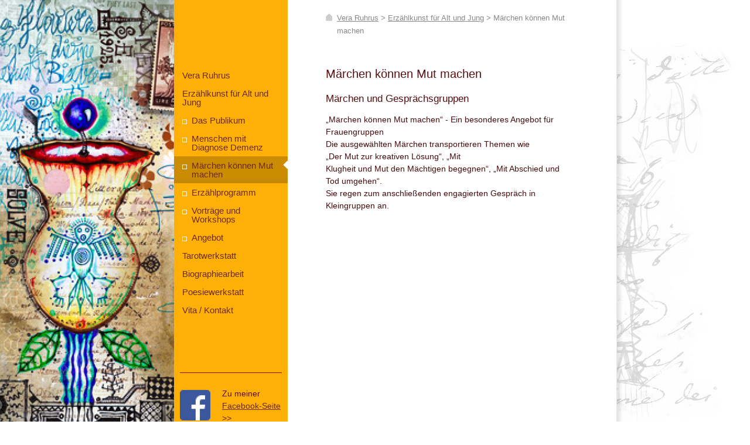

--- FILE ---
content_type: text/html; charset=UTF-8
request_url: http://www.veraruhrus.de/erz%C3%A4hlkunst-f%C3%BCr-alt-und-jung/m%C3%A4rchen-k%C3%B6nnen-mut-machen/
body_size: 5787
content:
<!DOCTYPE html>
<html lang="de"  ><head prefix="og: http://ogp.me/ns# fb: http://ogp.me/ns/fb# business: http://ogp.me/ns/business#">
    <meta http-equiv="Content-Type" content="text/html; charset=utf-8"/>
    <meta name="generator" content="IONOS MyWebsite"/>
        
    <link rel="dns-prefetch" href="//cdn.website-start.de/"/>
    <link rel="dns-prefetch" href="//106.mod.mywebsite-editor.com"/>
    <link rel="dns-prefetch" href="https://106.sb.mywebsite-editor.com/"/>
    <link rel="shortcut icon" href="http://www.veraruhrus.de/s/misc/favicon.png?1570449979"/>
        <title>Vera Ruhrus, Erzählkunst, Tarot und Lyrik - Märchen können Mut machen</title>
    
    

<meta name="format-detection" content="telephone=no"/>
        <meta name="keywords" content="Über mich, Hobby, Fotos"/>
            <meta name="description" content="Ich bin Vera Ruhrus aus Köln und erzähle euch auf dieser Webseite ein paar Geschichten aus meinem Leben."/>
            <meta name="robots" content="index,follow"/>
        <link href="http://www.veraruhrus.de/s/style/layout.css?1691655947" rel="stylesheet" type="text/css"/>
    <link href="http://www.veraruhrus.de/s/style/main.css?1691655947" rel="stylesheet" type="text/css"/>
    <link href="http://www.veraruhrus.de/s/style/font.css?1691655947" rel="stylesheet" type="text/css"/>
    <link href="//cdn.website-start.de/app/cdn/min/group/web.css?1763478093678" rel="stylesheet" type="text/css"/>
<link href="//cdn.website-start.de/app/cdn/min/moduleserver/css/de_DE/common,shoppingbasket?1763478093678" rel="stylesheet" type="text/css"/>
    <link href="https://106.sb.mywebsite-editor.com/app/logstate2-css.php?site=805877305&amp;t=1768733548" rel="stylesheet" type="text/css"/>

<script type="text/javascript">
    /* <![CDATA[ */
var stagingMode = '';
    /* ]]> */
</script>
<script src="https://106.sb.mywebsite-editor.com/app/logstate-js.php?site=805877305&amp;t=1768733548"></script>

    <link href="http://www.veraruhrus.de/s/style/print.css?1763478093678" rel="stylesheet" media="print" type="text/css"/>
    <script type="text/javascript">
    /* <![CDATA[ */
    var systemurl = 'https://106.sb.mywebsite-editor.com/';
    var webPath = '/';
    var proxyName = '';
    var webServerName = 'www.veraruhrus.de';
    var sslServerUrl = 'https://ssl.kundenserver.de/www.veraruhrus.de';
    var nonSslServerUrl = 'http://www.veraruhrus.de';
    var webserverProtocol = 'http://';
    var nghScriptsUrlPrefix = '//106.mod.mywebsite-editor.com';
    var sessionNamespace = 'DIY_SB';
    var jimdoData = {
        cdnUrl:  '//cdn.website-start.de/',
        messages: {
            lightBox: {
    image : 'Bild',
    of: 'von'
}

        },
        isTrial: 0,
        pageId: 1473092    };
    var script_basisID = "805877305";

    diy = window.diy || {};
    diy.web = diy.web || {};

        diy.web.jsBaseUrl = "//cdn.website-start.de/s/build/";

    diy.context = diy.context || {};
    diy.context.type = diy.context.type || 'web';
    /* ]]> */
</script>

<script type="text/javascript" src="//cdn.website-start.de/app/cdn/min/group/web.js?1763478093678" crossorigin="anonymous"></script><script type="text/javascript" src="//cdn.website-start.de/s/build/web.bundle.js?1763478093678" crossorigin="anonymous"></script><script src="//cdn.website-start.de/app/cdn/min/moduleserver/js/de_DE/common,shoppingbasket?1763478093678"></script>
<script type="text/javascript" src="https://cdn.website-start.de/proxy/apps/pagh4b/resource/dependencies/"></script><script type="text/javascript">
                    if (typeof require !== 'undefined') {
                        require.config({
                            waitSeconds : 10,
                            baseUrl : 'https://cdn.website-start.de/proxy/apps/pagh4b/js/'
                        });
                    }
                </script><script type="text/javascript">if (window.jQuery) {window.jQuery_1and1 = window.jQuery;}</script>

<style type="text/css">
/*<![CDATA[*/
body {background-image:url('http://www.helen-lawson-reflexology.co.uk/app/download/5788337042/backgroundless-purple_SR4.png');background-position:top center; background-repeat:repeat-x; 
/*]]>*/
/*<![CDATA[*/
/*]]>*/
</style>

<script type="text/javascript">if (window.jQuery_1and1) {window.jQuery = window.jQuery_1and1;}</script>
<script type="text/javascript" src="//cdn.website-start.de/app/cdn/min/group/pfcsupport.js?1763478093678" crossorigin="anonymous"></script>    <meta property="og:type" content="business.business"/>
    <meta property="og:url" content="http://www.veraruhrus.de/erzählkunst-für-alt-und-jung/märchen-können-mut-machen/"/>
    <meta property="og:title" content="Vera Ruhrus, Erzählkunst, Tarot und Lyrik - Märchen können Mut machen"/>
            <meta property="og:description" content="Ich bin Vera Ruhrus aus Köln und erzähle euch auf dieser Webseite ein paar Geschichten aus meinem Leben."/>
                <meta property="og:image" content="http://www.veraruhrus.de/s/img/emotionheader4638051.jpg"/>
        <meta property="business:contact_data:country_name" content="Deutschland"/>
    <meta property="business:contact_data:street_address" content="Balthasarstraße 2"/>
    <meta property="business:contact_data:locality" content="Köln"/>
    
    <meta property="business:contact_data:email" content="info@veraruhrus.de"/>
    <meta property="business:contact_data:postal_code" content="50670"/>
    
    
    
</head>


<body class="body diyBgActive  cc-pagemode-default diy-market-de_DE" data-pageid="1473092" id="page-1473092">
    
    <div class="diyw">
        ﻿	<div id="header">
		
<style type="text/css" media="all">
.diyw div#emotion-header {
        max-width: 297px;
        max-height: 800px;
                background: #EEEEEE;
    }

.diyw div#emotion-header-title-bg {
    left: 0%;
    top: 68%;
    width: 100%;
    height: 14%;

    background-color: #FFFFFF;
    opacity: 0.50;
    filter: alpha(opacity = 50);
    display: none;}
.diyw img#emotion-header-logo {
    left: 0.00%;
    top: 0.50%;
    background: transparent;
                border: 1px solid #CCCCCC;
        padding: 0px;
                display: none;
    }

.diyw div#emotion-header strong#emotion-header-title {
    left: 8%;
    top: 67%;
    color: #000000;
    display: none;    font: normal normal 24px/120% Helvetica, 'Helvetica Neue', 'Trebuchet MS', sans-serif;
}

.diyw div#emotion-no-bg-container{
    max-height: 800px;
}

.diyw div#emotion-no-bg-container .emotion-no-bg-height {
    margin-top: 269.36%;
}
</style>
<div id="emotion-header" data-action="loadView" data-params="active" data-imagescount="1">
            <img src="http://www.veraruhrus.de/s/img/emotionheader4638051.jpg?1416395212.297px.800px" id="emotion-header-img" alt=""/>
            
        <div id="ehSlideshowPlaceholder">
            <div id="ehSlideShow">
                <div class="slide-container">
                                        <div style="background-color: #EEEEEE">
                            <img src="http://www.veraruhrus.de/s/img/emotionheader4638051.jpg?1416395212.297px.800px" alt=""/>
                        </div>
                                    </div>
            </div>
        </div>


        <script type="text/javascript">
        //<![CDATA[
                diy.module.emotionHeader.slideShow.init({ slides: [{"url":"http:\/\/www.veraruhrus.de\/s\/img\/emotionheader4638051.jpg?1416395212.297px.800px","image_alt":"","bgColor":"#EEEEEE"}] });
        //]]>
        </script>

    
            
        
            
    
    
    
    <script type="text/javascript">
    //<![CDATA[
    (function ($) {
        function enableSvgTitle() {
                        var titleSvg = $('svg#emotion-header-title-svg'),
                titleHtml = $('#emotion-header-title'),
                emoWidthAbs = 297,
                emoHeightAbs = 800,
                offsetParent,
                titlePosition,
                svgBoxWidth,
                svgBoxHeight;

                        if (titleSvg.length && titleHtml.length) {
                offsetParent = titleHtml.offsetParent();
                titlePosition = titleHtml.position();
                svgBoxWidth = titleHtml.width();
                svgBoxHeight = titleHtml.height();

                                titleSvg.get(0).setAttribute('viewBox', '0 0 ' + svgBoxWidth + ' ' + svgBoxHeight);
                titleSvg.css({
                   left: Math.roundTo(100 * titlePosition.left / offsetParent.width(), 3) + '%',
                   top: Math.roundTo(100 * titlePosition.top / offsetParent.height(), 3) + '%',
                   width: Math.roundTo(100 * svgBoxWidth / emoWidthAbs, 3) + '%',
                   height: Math.roundTo(100 * svgBoxHeight / emoHeightAbs, 3) + '%'
                });

                titleHtml.css('visibility','hidden');
                titleSvg.css('visibility','visible');
            }
        }

        
            var posFunc = function($, overrideSize) {
                var elems = [], containerWidth, containerHeight;
                                    elems.push({
                        selector: '#emotion-header-title',
                        overrideSize: true,
                        horPos: 0,
                        vertPos: 69                    });
                    lastTitleWidth = $('#emotion-header-title').width();
                                                elems.push({
                    selector: '#emotion-header-title-bg',
                    horPos: 0,
                    vertPos: 79                });
                                
                containerWidth = parseInt('297');
                containerHeight = parseInt('800');

                for (var i = 0; i < elems.length; ++i) {
                    var el = elems[i],
                        $el = $(el.selector),
                        pos = {
                            left: el.horPos,
                            top: el.vertPos
                        };
                    if (!$el.length) continue;
                    var anchorPos = $el.anchorPosition();
                    anchorPos.$container = $('#emotion-header');

                    if (overrideSize === true || el.overrideSize === true) {
                        anchorPos.setContainerSize(containerWidth, containerHeight);
                    } else {
                        anchorPos.setContainerSize(null, null);
                    }

                    var pxPos = anchorPos.fromAnchorPosition(pos),
                        pcPos = anchorPos.toPercentPosition(pxPos);

                    var elPos = {};
                    if (!isNaN(parseFloat(pcPos.top)) && isFinite(pcPos.top)) {
                        elPos.top = pcPos.top + '%';
                    }
                    if (!isNaN(parseFloat(pcPos.left)) && isFinite(pcPos.left)) {
                        elPos.left = pcPos.left + '%';
                    }
                    $el.css(elPos);
                }

                // switch to svg title
                enableSvgTitle();
            };

                        var $emotionImg = jQuery('#emotion-header-img');
            if ($emotionImg.length > 0) {
                // first position the element based on stored size
                posFunc(jQuery, true);

                // trigger reposition using the real size when the element is loaded
                var ehLoadEvTriggered = false;
                $emotionImg.one('load', function(){
                    posFunc(jQuery);
                    ehLoadEvTriggered = true;
                                        diy.module.emotionHeader.slideShow.start();
                                    }).each(function() {
                                        if(this.complete || typeof this.complete === 'undefined') {
                        jQuery(this).load();
                    }
                });

                                noLoadTriggeredTimeoutId = setTimeout(function() {
                    if (!ehLoadEvTriggered) {
                        posFunc(jQuery);
                    }
                    window.clearTimeout(noLoadTriggeredTimeoutId)
                }, 5000);//after 5 seconds
            } else {
                jQuery(function(){
                    posFunc(jQuery);
                });
            }

                        if (jQuery.isBrowser && jQuery.isBrowser.ie8) {
                var longTitleRepositionCalls = 0;
                longTitleRepositionInterval = setInterval(function() {
                    if (lastTitleWidth > 0 && lastTitleWidth != jQuery('#emotion-header-title').width()) {
                        posFunc(jQuery);
                    }
                    longTitleRepositionCalls++;
                    // try this for 5 seconds
                    if (longTitleRepositionCalls === 5) {
                        window.clearInterval(longTitleRepositionInterval);
                    }
                }, 1000);//each 1 second
            }

            }(jQuery));
    //]]>
    </script>

    </div>

		
	</div>
	<div id="testshadow"></div>
	<div class="navFixed"></div>
	<div id="contentFixed"></div>
	<div id="container" class="clearfix">
		<div class="navContainer altcolor">
			<div id="navigation" class="clearfix ">
				<div class="webnavigation"><ul id="mainNav1" class="mainNav1"><li class="navTopItemGroup_1"><a data-page-id="704152" href="http://www.veraruhrus.de/" class="level_1"><span>Vera Ruhrus</span></a></li><li class="navTopItemGroup_2"><a data-page-id="704167" href="http://www.veraruhrus.de/erzählkunst-für-alt-und-jung/" class="parent level_1"><span>Erzählkunst für Alt und Jung</span></a></li><li><ul id="mainNav2" class="mainNav2"><li class="navTopItemGroup_2"><a data-page-id="1122738" href="http://www.veraruhrus.de/erzählkunst-für-alt-und-jung/das-publikum/" class="level_2"><span>Das Publikum</span></a></li><li class="navTopItemGroup_2"><a data-page-id="1236960" href="http://www.veraruhrus.de/erzählkunst-für-alt-und-jung/menschen-mit-diagnose-demenz/" class="level_2"><span>Menschen mit Diagnose Demenz</span></a></li><li class="navTopItemGroup_2"><a data-page-id="1473092" href="http://www.veraruhrus.de/erzählkunst-für-alt-und-jung/märchen-können-mut-machen/" class="current level_2"><span>Märchen können Mut machen</span></a></li><li class="navTopItemGroup_2"><a data-page-id="1123181" href="http://www.veraruhrus.de/erzählkunst-für-alt-und-jung/erzählprogramm/" class="level_2"><span>Erzählprogramm</span></a></li><li class="navTopItemGroup_2"><a data-page-id="1123140" href="http://www.veraruhrus.de/erzählkunst-für-alt-und-jung/vorträge-und-workshops/" class="level_2"><span>Vorträge und Workshops</span></a></li><li class="navTopItemGroup_2"><a data-page-id="1127288" href="http://www.veraruhrus.de/erzählkunst-für-alt-und-jung/angebot/" class="level_2"><span>Angebot</span></a></li></ul></li><li class="navTopItemGroup_3"><a data-page-id="704168" href="http://www.veraruhrus.de/tarotwerkstatt/" class="level_1"><span>Tarotwerkstatt</span></a></li><li class="navTopItemGroup_4"><a data-page-id="704169" href="http://www.veraruhrus.de/biographiearbeit/" class="level_1"><span>Biographiearbeit</span></a></li><li class="navTopItemGroup_5"><a data-page-id="748011" href="http://www.veraruhrus.de/poesiewerkstatt/" class="level_1"><span>Poesiewerkstatt</span></a></li><li class="navTopItemGroup_6"><a data-page-id="704212" href="http://www.veraruhrus.de/vita-kontakt/" class="level_1"><span>Vita / Kontakt</span></a></li></ul></div>
			</div>
			<div id="subContent">
				<div id="matrix_727958" class="sortable-matrix" data-matrixId="727958"><div class="n module-type-hr diyfeLiveArea "> <div style="padding: 0px 0px">
    <div class="hr"></div>
</div>
 </div><div class="n module-type-header diyfeLiveArea ">  </div><div class="n module-type-textWithImage diyfeLiveArea "> 
<div class="clearover " id="textWithImage-30121279">
<div class="align-container imgleft" style="max-width: 100%; width: 52px;">
    <a class="imagewrapper" href="https://www.facebook.com/veraruhrus.de" target="_blank">
        <img src="http://www.veraruhrus.de/s/cc_images/cache_55900315.png?t=1557996574" id="image_30121279" alt="" style="width:100%"/>
    </a>


</div> 
<div class="textwrapper">
<p>Zu meiner <a href="https://www.facebook.com/veraruhrus.de" target="_blank">Facebook-Seite &gt;&gt;</a></p>
</div>
</div> 
<script type="text/javascript">
    //<![CDATA[
    jQuery(document).ready(function($){
        var $target = $('#textWithImage-30121279');

        if ($.fn.swipebox && Modernizr.touch) {
            $target
                .find('a[rel*="lightbox"]')
                .addClass('swipebox')
                .swipebox();
        } else {
            $target.tinyLightbox({
                item: 'a[rel*="lightbox"]',
                cycle: false,
                hideNavigation: true
            });
        }
    });
    //]]>
</script>
 </div></div>
			</div>
		</div>
		<div id="rightContainer">
			<div id="breadcrumb">
				<span class="breadcrumb_head"></span>
    
    <span class="breadcrumb_item">

        
            <a href="http://www.veraruhrus.de/">Vera Ruhrus</a>
            <span class="breadcrumb_separator">&gt;</span>

        
    </span>
    
    <span class="breadcrumb_item">

        
            <a href="http://www.veraruhrus.de/erzählkunst-für-alt-und-jung/">Erzählkunst für Alt und Jung</a>
            <span class="breadcrumb_separator">&gt;</span>

        
    </span>
    
    <span class="breadcrumb_item_selected">

        
            Märchen können Mut machen
        
    </span>

			</div>
			
        <div id="content_area">
        	<div id="content_start"></div>
        	
        
        <div id="matrix_2307506" class="sortable-matrix" data-matrixId="2307506"><div class="n module-type-header diyfeLiveArea "> <h1><span class="diyfeDecoration">Märchen können Mut machen</span></h1> </div><div class="n module-type-header diyfeLiveArea "> <h2><span class="diyfeDecoration">Märchen und Gesprächsgruppen</span></h2> </div><div class="n module-type-text diyfeLiveArea "> <p>„Märchen können Mut machen“ - Ein besonderes Angebot für Frauengruppen</p>
<p>Die ausgewählten Märchen transportieren Themen wie<br/>
„Der Mut zur kreativen Lösung“, „Mit<br/>
Klugheit und Mut den Mächtigen begegnen“, „Mit Abschied und Tod umgehen“.<br/>
Sie regen zum anschließenden engagierten Gespräch in Kleingruppen an.</p> </div></div>
        
        
        </div>
		</div>
		<div id="footer">
			<div id="footerSeparator"></div>
			<div id="contentfooter">
    <div class="leftrow">
                        <a rel="nofollow" href="javascript:window.print();">
                    <img class="inline" height="14" width="18" src="//cdn.website-start.de/s/img/cc/printer.gif" alt=""/>
                    Druckversion                </a> <span class="footer-separator">|</span>
                <a href="http://www.veraruhrus.de/sitemap/">Sitemap</a>
                        <br/> <a href="http://www.veraruhrus.de/vita-kontakt/impressum/" target="_self">• Impressum</a><br/>
<a href="http://www.veraruhrus.de/vita-kontakt/datenschutz/">• Datenschutz</a>
            </div>
    <script type="text/javascript">
        window.diy.ux.Captcha.locales = {
            generateNewCode: 'Neuen Code generieren',
            enterCode: 'Bitte geben Sie den Code ein'
        };
        window.diy.ux.Cap2.locales = {
            generateNewCode: 'Neuen Code generieren',
            enterCode: 'Bitte geben Sie den Code ein'
        };
    </script>
    <div class="rightrow">
                    <span class="loggedout">
                <a rel="nofollow" id="login" href="https://login.1and1-editor.com/805877305/www.veraruhrus.de/de?pageId=1473092">
                    Login                </a>
            </span>
                
                <span class="loggedin">
            <a rel="nofollow" id="logout" href="https://106.sb.mywebsite-editor.com/app/cms/logout.php">Logout</a> <span class="footer-separator">|</span>
            <a rel="nofollow" id="edit" href="https://106.sb.mywebsite-editor.com/app/805877305/1473092/">Seite bearbeiten</a>
        </span>
    </div>
</div>
            <div id="loginbox" class="hidden">
                <script type="text/javascript">
                    /* <![CDATA[ */
                    function forgotpw_popup() {
                        var url = 'https://passwort.1und1.de/xml/request/RequestStart';
                        fenster = window.open(url, "fenster1", "width=600,height=400,status=yes,scrollbars=yes,resizable=yes");
                        // IE8 doesn't return the window reference instantly or at all.
                        // It may appear the call failed and fenster is null
                        if (fenster && fenster.focus) {
                            fenster.focus();
                        }
                    }
                    /* ]]> */
                </script>
                                <img class="logo" src="//cdn.website-start.de/s/img/logo.gif" alt="IONOS" title="IONOS"/>

                <div id="loginboxOuter"></div>
            </div>
        

		</div>
	</div>
	<div id="shadow"></div>    </div>

    
    </body>


<!-- rendered at Sun, 28 Dec 2025 06:40:14 +0100 -->
</html>


--- FILE ---
content_type: text/css
request_url: http://www.veraruhrus.de/s/style/layout.css?1691655947
body_size: 1376
content:

body 
{
	background-color: #ffffff;
}

body .diyw 
{
	font-size: 15px;
}




body .diyw
{
	font-family: Georgia;
}
.diyw p,.diyw td {
	font-family: Georgia;
}

.diyw #rightContainer h1 {
	font-weight: inherit;
	line-height: 35px;
}

.diyw #rightContainer h2{
	font-weight: inherit;
	line-height: 30px;
}

.diyw #rightContainer h3{
	font-weight: inherit;
}

.diyw p {
	line-height: 23px;
}

.diyw a,
.diyw a:link,
.diyw a:visited {
	color: #ec7d26;
	text-decoration: underline;
}

.diyw a:hover,
.diyw a:focus {
	text-decoration: none;
}


.diyw #container{
	position: absolute;
	width: 756px;
	max-width: 756px;
	display: block;
	top: 0;
	left: 297px;
	min-height: 100%;
}


.diyw #header {
	position: absolute;
	left: 0;
	top: 0;
	width: 297px;
	height: 800px;
	background-color: #ffffff;
}

.diyw #header_img{
	background: url(http://www.veraruhrus.de/s/img/header_temp.png) no-repeat;
	display: block;
	width: 297px;
	height: 800px;
}


.diyw div#emotion-header strong#emotion-header-title {
	text-shadow: white 1px 1px 1px;
}


.diyw .navFixed{
	position: fixed;
	left: 297px;
	top: 0;
	min-height: 100%;
	width: 194px;
	z-index: 0;
	background-color: #feb006;
	padding: 0;
	margin: 0;
}

.diyw .navContainer{
	float: left;
	margin: 0;
	width: 194px;
	background-color: #feb006;
}

.diyw #navigation {
	margin-top: 113px;
	padding-bottom: 80px;
}

.diyw #navigation a,
.diyw #navigation a:link,
.diyw #navigation a:visited{
}

.diyw .altcolor a{
	color: #FFFFFF;
}

.diyw #mainNav1,
.diyw #mainNav2,
.diyw #mainNav3 {
	list-style: none;
	margin: 0px;
	padding: 0px;
}


.diyw #mainNav1 a, .diyw #mainNav2 a, .diyw #mainNav3 a
#mainNav1 a:link, .diyw #mainNav2 a:link, .diyw #mainNav3 a:link,
.diyw #mainNav1 a:visited, .diyw #mainNav2 a:visited, .diyw #mainNav3 a:visited {
	font-size: 15px;
	text-decoration: none;
	display: block;
	min-height: 14px;
	padding: 8px 0px 8px 14px;
	line-height: 100%;
}


.diyw #mainNav1 li,
.diyw #mainNav2 li,
.diyw #mainNav3 li{
	float: left;
	clear: both;
	width: 194px;
}

.diyw #mainNav1 a:hover{
	background: url(http://www.veraruhrus.de/s/img/mainNav1_a.png) repeat-y;
}

.diyw #mainNav1 a:active,
.diyw #mainNav1 a:focus,
.diyw #mainNav1 a.current{
	background: url(http://www.veraruhrus.de/s/img/mainNav1_a_active.png) no-repeat;
}


.diyw #mainNav2 a,
.diyw #mainNav2 a:link,
.diyw #mainNav2 a:visited {
	padding-left: 30px;
	padding-right: 10px;
	background: url(http://www.veraruhrus.de/s/img/mainNav2.png) no-repeat;
}

.diyw #mainNav2 a:hover{
	background: url(http://www.veraruhrus.de/s/img/mainNav2_a.png) no-repeat;
}

.diyw #mainNav2 a:active,
.diyw #mainNav2 a:focus,
.diyw #mainNav2 a.current{
	background: url(http://www.veraruhrus.de/s/img/mainNav2_a_active.png) no-repeat;
}


.diyw #mainNav3 a,
.diyw #mainNav3 a:link,
.diyw #mainNav3 a:visited {
	padding-left: 30px;
	background: url(http://www.veraruhrus.de/s/img/mainNav3.png) no-repeat;
}

.diyw #mainNav3 a:hover{
	background: url(http://www.veraruhrus.de/s/img/mainNav3_a.png) no-repeat;
}
 
.diyw #mainNav3 a:active,
.diyw #mainNav3 a:focus,
.diyw #mainNav3 a.current{
	background: url(http://www.veraruhrus.de/s/img/mainNav3_a_active.png) no-repeat;
}

.diyw #mainNav3 a,
.diyw #mainNav3 a:link,
.diyw #mainNav3 a:visited {
	padding-left: 43px;
}


.diyw #contentFixed {
	position: fixed;
	left: 491px;
	min-height: 100%;
	width: 562px;
	z-index: 0;
	top: 0;
	display: block;
	background-color: #ffffff;
}

.diyw #rightContainer {
	float: left;
	width: 412px;
	padding: 104px 90px 0px 60px;
	background-color: #ffffff;
}

.diyw #breadcrumb{
	position: absolute;
	top: 20px;
	left: 254px;
	color: #888888;
	font-size: 13px;
	max-width: 407px;
	width: 407px;
	background: url(http://www.veraruhrus.de/s/img/breadcrumb_homelogo.png) no-repeat;
	padding-left: 24px;
	line-height: 22px;
}

.diyw #breadcrumb a{
	color: #888888;
	font-size: 13px;
}

.diyw #subContent {
	color: #FFFFFF;
	font-size: 15px;
	padding: 0 5px 0 5px;
}

.diyw #subContent h1{
	font-weight: inherit;
}

.diyw #subContent h2{
	font-weight: inherit;
}
 
.diyw #subContent h3{
	font-weight: inherit;
}

.diyw #subContent p{
	font-weight: inherit;
	line-height: 21px;
}

.diyw #footer {
	clear: both;
	float: left;
	width: 412px;
	margin-left: 244px;
	padding-top: 104px;
	font-size: 13px;
	position: relative;
	color: #6e6e6e;
}

.diyw #footerSeparator{
	position: absolute;
	top: 63px;
	left: 50%;
	margin-left: -23px;
	width: 46px;
	height: 8px;
	display: block;
	background: url(http://www.veraruhrus.de/s/img/footer_separator.png) no-repeat;
}

.diyw #footer a{
	color: #6e6e6e;
	font-size: 13px;
}

.diyw #footer img{
}

.diyw #footer div#contentfooter div.leftrow{
	font-size: 13px;
	width: 40%;
}

.diyw #footer div#contentfooter div.rightrow{
	width: 60%;
}


.diyw #shadow{
	position: fixed;
	left: 1052px;
	top: 0;
	width: 11px;
	height: 100%;
	display: block;
	background: url(http://www.veraruhrus.de/s/img/shadow.png) repeat-y;
}

--- FILE ---
content_type: text/css
request_url: http://www.veraruhrus.de/s/style/main.css?1691655947
body_size: 194
content:
.body { background-color: #ffffff;background-image: url(http://www.veraruhrus.de/s/img/background.jpg?1691655946);background-repeat: no-repeat;background-position: right top;background-attachment: fixed;background-size: auto;-ms-behavior: url(/c/htc/backgroundsize.min.htc); } 

--- FILE ---
content_type: text/css
request_url: http://www.veraruhrus.de/s/style/font.css?1691655947
body_size: 567
content:
@charset "utf-8";

body .diyw {}

html body .diyw, html .diyw p, html .diyw table, html .diyw td
{
	font:normal 14px/150% Verdana, Geneva, sans-serif;
	color:#450d10;
}

html .diyw h1
{
	font:bold 20px/140% Verdana, Geneva, sans-serif;
	color:#5b0f12;
	
}

html .diyw h2
{
	font:bold 17px/140% Verdana, Geneva, sans-serif;
	color:#560b0d;
	
}

/* Blog */

.diyw a.trackbackUrl, 
.diyw a.trackbackUrl:link,
.diyw a.trackbackUrl:visited,
.diyw a.trackbackUrl:hover,
.diyw a.trackbackUrl:active
{
	background:#EEEEEE none repeat scroll 0% 0%;
	border:1px solid black;
	color:#333333;
	padding:2px;
	text-decoration:none;
}

.diyw a:link,
.diyw a:visited
{
	text-decoration: underline; /* fix */
	color:#981f1b; 
}

.diyw a:active, 
.diyw a:hover
{
	text-decoration:none; /* fix */
	color: #981f1b;
}

html .diyw div.hr
{
	border-bottom-style:solid;
	border-bottom-width:1px; /* fix */
	border-color: #CCCCCC;
	height: 1px;
}/*  alternative */

.diyw .altcolor,
.diyw .altcolor p, .diyw .diywebCustomColor p { color:#580b0d;}

.diyw .altcolor h1, .diyw .diywebCustomColor h1 {color:#333333; }
.diyw .altcolor h2, .diyw .diywebCustomColor h2 {color:#333333; }

.diyw .altcolor a:link, .diyw .diywebCustomColor a:link,
.diyw .altcolor a:visited, .diyw .diywebCustomColor a:visited { color:#6b2b16; }

.diyw .altcolor a:active, .diyw .diywebCustomColor a:active,  
.diyw .altcolor a:hover, .diyw .diywebCustomColor a:hover { color:#6b2b16; }

.diyw .altcolor div.hr, .diyw .diywebCustomColor div.hr {border-color: #9f0408;}
